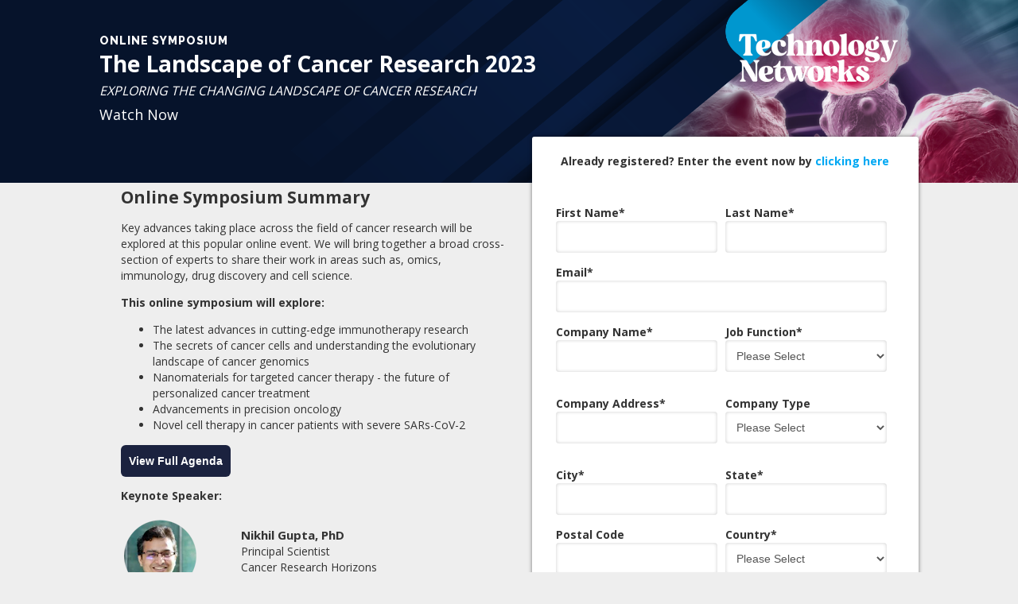

--- FILE ---
content_type: text/html; charset=UTF-8
request_url: https://go.technologynetworks.com/cancer-research_2023
body_size: 9667
content:
<!doctype html><!--[if lt IE 7]> <html class="no-js lt-ie9 lt-ie8 lt-ie7" lang="en" > <![endif]--><!--[if IE 7]>    <html class="no-js lt-ie9 lt-ie8" lang="en" >        <![endif]--><!--[if IE 8]>    <html class="no-js lt-ie9" lang="en" >               <![endif]--><!--[if gt IE 8]><!--><html class="no-js" lang="en"><!--<![endif]--><head>
    <meta charset="utf-8">
    <meta http-equiv="X-UA-Compatible" content="IE=edge,chrome=1">
    <meta name="author" content="LabX">
    <meta name="description" content="This online symposium will bring together a broad cross-section of experts to share their work in areas such as, omics, immunology, drug discovery and cell science.">
    <meta name="generator" content="HubSpot">
    <title>The Landscape of Cancer Research 2023</title>
    
    
<meta name="viewport" content="width=device-width, initial-scale=1">

    <script src="/hs/hsstatic/jquery-libs/static-1.4/jquery/jquery-1.11.2.js"></script>
<script>hsjQuery = window['jQuery'];</script>
    <meta property="og:description" content="This online symposium will bring together a broad cross-section of experts to share their work in areas such as, omics, immunology, drug discovery and cell science.">
    <meta property="og:title" content="The Landscape of Cancer Research 2023">
    <meta name="twitter:description" content="This online symposium will bring together a broad cross-section of experts to share their work in areas such as, omics, immunology, drug discovery and cell science.">
    <meta name="twitter:title" content="The Landscape of Cancer Research 2023">

    

    
    <style>
a.cta_button{-moz-box-sizing:content-box !important;-webkit-box-sizing:content-box !important;box-sizing:content-box !important;vertical-align:middle}.hs-breadcrumb-menu{list-style-type:none;margin:0px 0px 0px 0px;padding:0px 0px 0px 0px}.hs-breadcrumb-menu-item{float:left;padding:10px 0px 10px 10px}.hs-breadcrumb-menu-divider:before{content:'›';padding-left:10px}.hs-featured-image-link{border:0}.hs-featured-image{float:right;margin:0 0 20px 20px;max-width:50%}@media (max-width: 568px){.hs-featured-image{float:none;margin:0;width:100%;max-width:100%}}.hs-screen-reader-text{clip:rect(1px, 1px, 1px, 1px);height:1px;overflow:hidden;position:absolute !important;width:1px}
</style>

<!-- Editor Styles -->
<style id="hs_editor_style" type="text/css">
#hs_cos_wrapper_module_159559756560886  { display: block !important; margin-bottom: -31px !important }
#hs_cos_wrapper_module_1614955116615142  { display: block !important; margin-bottom: 0px !important; margin-top: 2px !important }
#hs_cos_wrapper_module_1576509784362123  { display: block !important; font-size: 16px !important; font-style: italic !important; line-height: 32.7143px !important; margin-top: -7px !important }
#hs_cos_wrapper_module_1576509784362123  p , #hs_cos_wrapper_module_1576509784362123  li , #hs_cos_wrapper_module_1576509784362123  span , #hs_cos_wrapper_module_1576509784362123  label , #hs_cos_wrapper_module_1576509784362123  h1 , #hs_cos_wrapper_module_1576509784362123  h2 , #hs_cos_wrapper_module_1576509784362123  h3 , #hs_cos_wrapper_module_1576509784362123  h4 , #hs_cos_wrapper_module_1576509784362123  h5 , #hs_cos_wrapper_module_1576509784362123  h6  { font-size: 16px !important; line-height: 32.7143px !important }
#hs_cos_wrapper_module_1615820000678264  { display: block !important; margin-bottom: 42px !important; margin-top: 0px !important; padding-left: 0px !important; padding-right: 0px !important; padding-top: 0px !important }
#hs_cos_wrapper_module_1616583391012160  { display: block !important; margin-bottom: -15px !important; margin-top: 0px !important; padding-bottom: 0px !important; padding-top: 0px !important }
#hs_cos_wrapper_module_14847636093771351  { display: block !important; margin-bottom: -58px !important; margin-top: -18px !important; padding-bottom: 0px !important; padding-top: 0px !important }
#hs_cos_wrapper_module_161524058324546  { display: block !important; margin-bottom: 0px !important; margin-top: 0px !important; padding-top: 0px !important }
#hs_cos_wrapper_module_15513542543911120  { border-radius: 0px !important; color: #FFFFFF !important; display: block !important; font-size: 28px !important; line-height: 29px !important; margin-bottom: 9px !important; margin-top: 20px !important; opacity: 1 !important }
#hs_cos_wrapper_module_15513542543911120  p , #hs_cos_wrapper_module_15513542543911120  li , #hs_cos_wrapper_module_15513542543911120  span , #hs_cos_wrapper_module_15513542543911120  label , #hs_cos_wrapper_module_15513542543911120  h1 , #hs_cos_wrapper_module_15513542543911120  h2 , #hs_cos_wrapper_module_15513542543911120  h3 , #hs_cos_wrapper_module_15513542543911120  h4 , #hs_cos_wrapper_module_15513542543911120  h5 , #hs_cos_wrapper_module_15513542543911120  h6  { color: #FFFFFF !important; font-size: 28px !important; line-height: 29px !important }
#hs_cos_wrapper_module_1616583779886291  { display: block !important; padding-top: 30px !important }
#hs_cos_wrapper_wizard_module_211708908416319806228089662180703961385  { display: block !important; margin-top: -50px !important; padding-top: 0px !important }
#hs_cos_wrapper_wizard_module_211708908416319806228089662180703961385 input[type="submit"] { background-color: #073763 !important; background-image: none !important; border-style: none !important; font-weight: bold !important; line-height: 20px !important; margin-top: 15px !important; padding-left: 50px !important; padding-right: 50px !important; padding-top: 10px !important; text-align: center !important }
#hs_cos_wrapper_wizard_module_211708908416319806228089662180703961385 .hs-button { background-color: #073763 !important; background-image: none !important; border-style: none !important; font-weight: bold !important; line-height: 20px !important; margin-top: 15px !important; padding-left: 50px !important; padding-right: 50px !important; padding-top: 10px !important; text-align: center !important }
#hs_cos_wrapper_wizard_module_211708908416319806228089662180703961385 .hs-submit { text-align: CENTER !important }
#hs_cos_wrapper_module_1614955292737195  { display: block !important; margin-bottom: -50px !important; margin-top: -30px !important; padding-bottom: 0px !important; padding-top: 5px !important }
#hs_cos_wrapper_widget_27611257792  { display: block !important; padding-top: 0px !important }
#hs_cos_wrapper_widget_27611257793  { display: block !important; margin-bottom: 0px !important; padding-bottom: 1px !important }
#hs_cos_wrapper_widget_1684744774064  { display: block !important; margin-bottom: 0px !important; margin-top: 0px !important; padding-left: 0px !important; padding-top: 0px !important }
</style>
    

    
<!--  Added by GoogleAnalytics integration -->
<script>
var _hsp = window._hsp = window._hsp || [];
_hsp.push(['addPrivacyConsentListener', function(consent) { if (consent.allowed || (consent.categories && consent.categories.analytics)) {
  (function(i,s,o,g,r,a,m){i['GoogleAnalyticsObject']=r;i[r]=i[r]||function(){
  (i[r].q=i[r].q||[]).push(arguments)},i[r].l=1*new Date();a=s.createElement(o),
  m=s.getElementsByTagName(o)[0];a.async=1;a.src=g;m.parentNode.insertBefore(a,m)
})(window,document,'script','//www.google-analytics.com/analytics.js','ga');
  ga('create','UA-20027030-1','auto');
  ga('send','pageview');
}}]);
</script>

<!-- /Added by GoogleAnalytics integration -->

    <link rel="canonical" href="https://go.technologynetworks.com/cancer-research_2023">

<!-- Google Tag Manager -->
<script>(function(w,d,s,l,i){w[l]=w[l]||[];w[l].push({'gtm.start':
new Date().getTime(),event:'gtm.js'});var f=d.getElementsByTagName(s)[0],
j=d.createElement(s),dl=l!='dataLayer'?'&l='+l:'';j.async=true;j.src=
'https://www.googletagmanager.com/gtm.js?id='+i+dl;f.parentNode.insertBefore(j,f);
})(window,document,'script','dataLayer','GTM-WTFC2TR');</script>
<!-- End Google Tag Manager -->
<meta property="og:image" content="https://go.technologynetworks.com/hubfs/Technology%20Networks/SpotMe%20Online%20Symposia/Technology%20Networks/2023/Cancer%20Research/640x360_Social.png">
<meta property="og:image:width" content="640">
<meta property="og:image:height" content="360">

<meta name="twitter:image" content="https://go.technologynetworks.com/hubfs/Technology%20Networks/SpotMe%20Online%20Symposia/Technology%20Networks/2023/Cancer%20Research/640x360_Social.png">


<meta property="og:url" content="https://go.technologynetworks.com/cancer-research_2023">
<meta name="twitter:card" content="summary_large_image">
<link rel="stylesheet" href="//7052064.fs1.hubspotusercontent-na1.net/hubfs/7052064/hub_generated/template_assets/DEFAULT_ASSET/1767723259071/template_layout.min.css">


<link rel="stylesheet" href="https://go.technologynetworks.com/hubfs/hub_generated/template_assets/1/4719103048/1741921544342/template_TechNect-Jan_2017-style.css">
<link rel="stylesheet" href="https://go.technologynetworks.com/hubfs/hub_generated/template_assets/1/52364269356/1741921825469/template_TN-Webinar-2021.min.css">


<style> 
div.hs-fieldtype-booleancheckbox::after {
  content: "";
  clear: both;
  display: table;
}
  
.speakerDetailsSection {
	min-height: 115px;
	height: auto;
}
  
  a {
    color: #00a8f3 !important;
  }
  .webinar .form label {
	text-transform:unset;
  }

  li.hs-form-booleancheckbox {
    font-size:12px;
  }
  
  .hs-form .input ul li span .hs-form-required {
    float:none;
  }

    .topBackground {
                                background-image: url("https://go.technologynetworks.com/hubfs/Technology%20Networks/SpotMe%20Online%20Symposia/Technology%20Networks/2023/Cancer%20Research/2380x440_Registration.png");
}
 /*MOBILE STYLES*/
  @media only screen and (max-width: 390px) {
    .topBackground { 
    height: 460px;
    } 
    <meta property="og:image" content="https://547446.fs1.hubspotusercontent-na1.net/hubfs/547446/Technology%20Networks/SpotMe%20Online%20Symposia/Technology%20Networks/2023/CGT%202023/640x360_Social.jpg">
</style>

</head>
<body class="   hs-content-id-113873751828 hs-landing-page hs-page " style="">
    <div class="header-container-wrapper">
    <div class="header-container container-fluid">


    </div><!--end header -->
</div><!--end header wrapper -->

<div class="body-container-wrapper">
    <div class="body-container container-fluid">

<div class="row-fluid-wrapper row-depth-1 row-number-1 ">
<div class="row-fluid ">
<div class="span12 widget-span widget-type-global_widget topBackground" style="" data-widget-type="global_widget" data-x="0" data-w="12">
<div class="cell-wrapper layout-widget-wrapper">
<span id="hs_cos_wrapper_global_custom_html" class="hs_cos_wrapper hs_cos_wrapper_widget hs_cos_wrapper_type_raw_html" style="" data-hs-cos-general-type="widget" data-hs-cos-type="raw_html" data-global-widget-id="5509650832"><script src="https://go.technologynetworks.com/hubfs/hub_generated/template_assets/1/5509647843/1741921560606/template_CompanyMain.min.js"></script></span></div><!--end layout-widget-wrapper -->
</div><!--end widget-span -->
</div><!--end row-->
</div><!--end row-wrapper -->

<div class="row-fluid-wrapper row-depth-1 row-number-2 ">
<div class="row-fluid ">
<div class="span12 widget-span widget-type-cell page-center content-wrapper webinar" style="" data-widget-type="cell" data-x="0" data-w="12">

<div class="row-fluid-wrapper row-depth-1 row-number-3 ">
<div class="row-fluid ">
<div class="span12 widget-span widget-type-cell fakeColContainer" style="" data-widget-type="cell" data-x="0" data-w="12">

<div class="row-fluid-wrapper row-depth-1 row-number-4 ">
<div class="row-fluid ">
<div class="span12 widget-span widget-type-cell pageTitle" style="" data-widget-type="cell" data-x="0" data-w="12">

<div class="row-fluid-wrapper row-depth-1 row-number-5 ">
<div class="row-fluid ">
<div class="span9 widget-span widget-type-cell " style="" data-widget-type="cell" data-x="0" data-w="9">

<div class="row-fluid-wrapper row-depth-2 row-number-1 ">
<div class="row-fluid ">
<div class="span12 widget-span widget-type-rich_text " style="" data-widget-type="rich_text" data-x="0" data-w="12">
<div class="cell-wrapper layout-widget-wrapper">
<span id="hs_cos_wrapper_module_14847636093771351" class="hs_cos_wrapper hs_cos_wrapper_widget hs_cos_wrapper_type_rich_text" style="" data-hs-cos-general-type="widget" data-hs-cos-type="rich_text"><p><span class="tag">ONLINE SYMPOSIUM</span></p></span>
</div><!--end layout-widget-wrapper -->
</div><!--end widget-span -->
</div><!--end row-->
</div><!--end row-wrapper -->

<div class="row-fluid-wrapper row-depth-2 row-number-2 ">
<div class="row-fluid ">
<div class="span12 widget-span widget-type-custom_widget " style="" data-widget-type="custom_widget" data-x="0" data-w="12">
<div id="hs_cos_wrapper_module_15513542543911120" class="hs_cos_wrapper hs_cos_wrapper_widget hs_cos_wrapper_type_module widget-type-header widget-type-header" style="" data-hs-cos-general-type="widget" data-hs-cos-type="module">



<span id="hs_cos_wrapper_module_15513542543911120_" class="hs_cos_wrapper hs_cos_wrapper_widget hs_cos_wrapper_type_header" style="" data-hs-cos-general-type="widget" data-hs-cos-type="header"><h1>



The Landscape of Cancer Research 2023</h1></span></div>

</div><!--end widget-span -->
</div><!--end row-->
</div><!--end row-wrapper -->

<div class="row-fluid-wrapper row-depth-2 row-number-3 ">
<div class="row-fluid ">
<div class="span12 widget-span widget-type-custom_widget " style="color: #ffffff; font-size: 18px;" data-widget-type="custom_widget" data-x="0" data-w="12">
<div id="hs_cos_wrapper_module_1576509784362123" class="hs_cos_wrapper hs_cos_wrapper_widget hs_cos_wrapper_type_module widget-type-text widget-type-text" style="" data-hs-cos-general-type="widget" data-hs-cos-type="module"><span id="hs_cos_wrapper_module_1576509784362123_" class="hs_cos_wrapper hs_cos_wrapper_widget hs_cos_wrapper_type_text" style="" data-hs-cos-general-type="widget" data-hs-cos-type="text">EXPLORING THE CHANGING LANDSCAPE OF CANCER RESEARCH</span></div>

</div><!--end widget-span -->
</div><!--end row-->
</div><!--end row-wrapper -->

<div class="row-fluid-wrapper row-depth-2 row-number-4 ">
<div class="row-fluid ">
<div class="span12 widget-span widget-type-custom_widget " style="color: #ffffff; font-size: 18px;" data-widget-type="custom_widget" data-x="0" data-w="12">
<div id="hs_cos_wrapper_module_1614955116615142" class="hs_cos_wrapper hs_cos_wrapper_widget hs_cos_wrapper_type_module widget-type-text" style="" data-hs-cos-general-type="widget" data-hs-cos-type="module"><span id="hs_cos_wrapper_module_1614955116615142_" class="hs_cos_wrapper hs_cos_wrapper_widget hs_cos_wrapper_type_text" style="" data-hs-cos-general-type="widget" data-hs-cos-type="text">Watch Now</span></div>

</div><!--end widget-span -->
</div><!--end row-->
</div><!--end row-wrapper -->

</div><!--end widget-span -->
<div class="span3 widget-span widget-type-cell webinars-by" style="display: flex; align-items: flex-end; height: 100px;" data-widget-type="cell" data-x="9" data-w="3">

<div class="row-fluid-wrapper row-depth-2 row-number-5 ">
<div class="row-fluid ">
<div class="span12 widget-span widget-type-custom_widget " style="" data-widget-type="custom_widget" data-x="0" data-w="12">
<div id="hs_cos_wrapper_module_1615820000678264" class="hs_cos_wrapper hs_cos_wrapper_widget hs_cos_wrapper_type_module widget-type-linked_image widget-type-linked_image" style="" data-hs-cos-general-type="widget" data-hs-cos-type="module">
    






  



<span id="hs_cos_wrapper_module_1615820000678264_" class="hs_cos_wrapper hs_cos_wrapper_widget hs_cos_wrapper_type_linked_image" style="" data-hs-cos-general-type="widget" data-hs-cos-type="linked_image"><img src="https://go.technologynetworks.com/hs-fs/hubfs/Technology%20Networks/SpotMe%20Online%20Symposia/Technology%20Networks/2021/Drug%20Discovery%20-%20October%2028-29/WhiteTwoLine.png?width=200&amp;name=WhiteTwoLine.png" class="hs-image-widget " style="width:200px;border-width:0px;border:0px;" width="200" alt="WhiteTwoLine" title="WhiteTwoLine" srcset="https://go.technologynetworks.com/hs-fs/hubfs/Technology%20Networks/SpotMe%20Online%20Symposia/Technology%20Networks/2021/Drug%20Discovery%20-%20October%2028-29/WhiteTwoLine.png?width=100&amp;name=WhiteTwoLine.png 100w, https://go.technologynetworks.com/hs-fs/hubfs/Technology%20Networks/SpotMe%20Online%20Symposia/Technology%20Networks/2021/Drug%20Discovery%20-%20October%2028-29/WhiteTwoLine.png?width=200&amp;name=WhiteTwoLine.png 200w, https://go.technologynetworks.com/hs-fs/hubfs/Technology%20Networks/SpotMe%20Online%20Symposia/Technology%20Networks/2021/Drug%20Discovery%20-%20October%2028-29/WhiteTwoLine.png?width=300&amp;name=WhiteTwoLine.png 300w, https://go.technologynetworks.com/hs-fs/hubfs/Technology%20Networks/SpotMe%20Online%20Symposia/Technology%20Networks/2021/Drug%20Discovery%20-%20October%2028-29/WhiteTwoLine.png?width=400&amp;name=WhiteTwoLine.png 400w, https://go.technologynetworks.com/hs-fs/hubfs/Technology%20Networks/SpotMe%20Online%20Symposia/Technology%20Networks/2021/Drug%20Discovery%20-%20October%2028-29/WhiteTwoLine.png?width=500&amp;name=WhiteTwoLine.png 500w, https://go.technologynetworks.com/hs-fs/hubfs/Technology%20Networks/SpotMe%20Online%20Symposia/Technology%20Networks/2021/Drug%20Discovery%20-%20October%2028-29/WhiteTwoLine.png?width=600&amp;name=WhiteTwoLine.png 600w" sizes="(max-width: 200px) 100vw, 200px"></span></div>

</div><!--end widget-span -->
</div><!--end row-->
</div><!--end row-wrapper -->

</div><!--end widget-span -->
</div><!--end row-->
</div><!--end row-wrapper -->

</div><!--end widget-span -->
</div><!--end row-->
</div><!--end row-wrapper -->

<div class="row-fluid-wrapper row-depth-1 row-number-1 ">
<div class="row-fluid ">
<div class="span12 widget-span widget-type-cell page-container" style="" data-widget-type="cell" data-x="0" data-w="12">

<div class="row-fluid-wrapper row-depth-1 row-number-2 ">
<div class="row-fluid ">
<div id="form-section" class="span6 widget-span widget-type-cell col" style="padding-top: 0 !important;" data-widget-type="cell" data-x="0" data-w="6">

<div class="row-fluid-wrapper row-depth-2 row-number-1 ">
<div class="row-fluid ">
<div class="span12 widget-span widget-type-rich_text hide-desktop" style="padding-top: 20px;" data-widget-type="rich_text" data-x="0" data-w="12">
<div class="cell-wrapper layout-widget-wrapper">
<span id="hs_cos_wrapper_wizard_module_210661419624117925997766584231614016549" class="hs_cos_wrapper hs_cos_wrapper_widget hs_cos_wrapper_type_rich_text" style="" data-hs-cos-general-type="widget" data-hs-cos-type="rich_text"><p><span data-hs-cos-general-type="widget" data-hs-cos-type="raw_html"><strong>This online symposium will explore:</strong></span></p>
<ul>
<li>The latest advances in cutting-edge immunotherapy research</li>
<li>The secrets of cancer cells and understanding the evolutionary landscape of cancer genomics</li>
<li>Nanomaterials for targeted cancer therapy - the future of personalized cancer treatment</li>
</ul>
<p><span data-hs-cos-general-type="widget" data-hs-cos-type="raw_html"><br></span><a href="#webinar-summary" rel="noopener">&nbsp;Read More Below </a></p></span>
</div><!--end layout-widget-wrapper -->
</div><!--end widget-span -->
</div><!--end row-->
</div><!--end row-wrapper -->

<div class="row-fluid-wrapper row-depth-2 row-number-2 ">
<div class="row-fluid ">
<div class="span12 widget-span widget-type-cell form-container" style="" data-widget-type="cell" data-x="0" data-w="12">

<div class="row-fluid-wrapper row-depth-2 row-number-3 ">
<div class="row-fluid ">
<div class="span12 widget-span widget-type-custom_widget " style="" data-widget-type="custom_widget" data-x="0" data-w="12">
<div id="hs_cos_wrapper_module_161524058324546" class="hs_cos_wrapper hs_cos_wrapper_widget hs_cos_wrapper_type_module widget-type-header widget-type-header" style="" data-hs-cos-general-type="widget" data-hs-cos-type="module">



<span id="hs_cos_wrapper_module_161524058324546_" class="hs_cos_wrapper hs_cos_wrapper_widget hs_cos_wrapper_type_header" style="" data-hs-cos-general-type="widget" data-hs-cos-type="header"><h4>



</h4></span></div>

   </div><!--end widget-span -->
    </div><!--end row-->
</div><!--end row-wrapper -->

<div class="row-fluid-wrapper row-depth-2 row-number-4 ">
<div class="row-fluid ">
<div class="span12 widget-span widget-type-form form" style="" data-widget-type="form" data-x="0" data-w="12">
<div class="cell-wrapper layout-widget-wrapper">
<span id="hs_cos_wrapper_wizard_module_211708908416319806228089662180703961385" class="hs_cos_wrapper hs_cos_wrapper_widget hs_cos_wrapper_type_form" style="" data-hs-cos-general-type="widget" data-hs-cos-type="form"><h3 id="hs_cos_wrapper_wizard_module_211708908416319806228089662180703961385_title" class="hs_cos_wrapper form-title" data-hs-cos-general-type="widget_field" data-hs-cos-type="text"></h3>

<div id="hs_form_target_wizard_module_211708908416319806228089662180703961385"></div>









</span>
</div><!--end layout-widget-wrapper -->
   </div><!--end widget-span -->
    </div><!--end row-->
</div><!--end row-wrapper -->

<div class="row-fluid-wrapper row-depth-2 row-number-5 ">
<div class="row-fluid ">
<div class="span12 widget-span widget-type-rich_text " style="" data-widget-type="rich_text" data-x="0" data-w="12">
<div class="cell-wrapper layout-widget-wrapper">
<span id="hs_cos_wrapper_module_159559756560886" class="hs_cos_wrapper hs_cos_wrapper_widget hs_cos_wrapper_type_rich_text" style="" data-hs-cos-general-type="widget" data-hs-cos-type="rich_text"><p><span style="font-size: 10px;"><em>Information you provide will be held in confidence and will be shared with the sponsoring vendor(s) of this online symposium. We may use the information to contact you about your account and let you know about related programs and products. You may opt-out at any time. This allows Technology Networks to keep these events free of charge for our readers.</em></span></p></span>
</div><!--end layout-widget-wrapper -->
   </div><!--end widget-span -->
    </div><!--end row-->
</div><!--end row-wrapper -->

<div class="row-fluid-wrapper row-depth-2 row-number-6 ">
<div class="row-fluid ">
<div class="span12 widget-span widget-type-custom_widget " style="" data-widget-type="custom_widget" data-x="0" data-w="12">
<div id="hs_cos_wrapper_module_1616583391012160" class="hs_cos_wrapper hs_cos_wrapper_widget hs_cos_wrapper_type_module widget-type-rich_text" style="" data-hs-cos-general-type="widget" data-hs-cos-type="module"><span id="hs_cos_wrapper_module_1616583391012160_" class="hs_cos_wrapper hs_cos_wrapper_widget hs_cos_wrapper_type_rich_text" style="" data-hs-cos-general-type="widget" data-hs-cos-type="rich_text"><div style="text-align: center;">&nbsp;</div></span></div>

   </div><!--end widget-span -->
    </div><!--end row-->
</div><!--end row-wrapper -->

<div class="row-fluid-wrapper row-depth-2 row-number-7 ">
<div class="row-fluid ">
<div class="span12 widget-span widget-type-rich_text " style="" data-widget-type="rich_text" data-x="0" data-w="12">
<div class="cell-wrapper layout-widget-wrapper">
<span id="hs_cos_wrapper_module_1614955292737195" class="hs_cos_wrapper hs_cos_wrapper_widget hs_cos_wrapper_type_rich_text" style="" data-hs-cos-general-type="widget" data-hs-cos-type="rich_text"></span>
</div><!--end layout-widget-wrapper -->
   </div><!--end widget-span -->
    </div><!--end row-->
</div><!--end row-wrapper -->

<div class="row-fluid-wrapper row-depth-2 row-number-8 ">
<div class="row-fluid ">
<div class="span12 widget-span widget-type-custom_widget " style="" data-widget-type="custom_widget" data-x="0" data-w="12">
<div id="hs_cos_wrapper_module_1616583779886291" class="hs_cos_wrapper hs_cos_wrapper_widget hs_cos_wrapper_type_module widget-type-rich_text" style="" data-hs-cos-general-type="widget" data-hs-cos-type="module"><span id="hs_cos_wrapper_module_1616583779886291_" class="hs_cos_wrapper hs_cos_wrapper_widget hs_cos_wrapper_type_rich_text" style="" data-hs-cos-general-type="widget" data-hs-cos-type="rich_text"><div style="text-align: center;"><strong>Technology Spotlight Sponsors<br></strong></div>
<div style="text-align: center;"><strong><img src="https://go.technologynetworks.com/hs-fs/hubfs/Technology%20Networks/SpotMe%20Online%20Symposia/Technology%20Networks/2023/Cancer%20Research/Technology-spotlight-sponsors-reg-page.png?width=471&amp;height=92&amp;name=Technology-spotlight-sponsors-reg-page.png" alt="Technology-spotlight-sponsors-reg-page" width="471" height="92" loading="lazy" style="height: auto; max-width: 100%; width: 471px;" srcset="https://go.technologynetworks.com/hs-fs/hubfs/Technology%20Networks/SpotMe%20Online%20Symposia/Technology%20Networks/2023/Cancer%20Research/Technology-spotlight-sponsors-reg-page.png?width=236&amp;height=46&amp;name=Technology-spotlight-sponsors-reg-page.png 236w, https://go.technologynetworks.com/hs-fs/hubfs/Technology%20Networks/SpotMe%20Online%20Symposia/Technology%20Networks/2023/Cancer%20Research/Technology-spotlight-sponsors-reg-page.png?width=471&amp;height=92&amp;name=Technology-spotlight-sponsors-reg-page.png 471w, https://go.technologynetworks.com/hs-fs/hubfs/Technology%20Networks/SpotMe%20Online%20Symposia/Technology%20Networks/2023/Cancer%20Research/Technology-spotlight-sponsors-reg-page.png?width=707&amp;height=138&amp;name=Technology-spotlight-sponsors-reg-page.png 707w, https://go.technologynetworks.com/hs-fs/hubfs/Technology%20Networks/SpotMe%20Online%20Symposia/Technology%20Networks/2023/Cancer%20Research/Technology-spotlight-sponsors-reg-page.png?width=942&amp;height=184&amp;name=Technology-spotlight-sponsors-reg-page.png 942w, https://go.technologynetworks.com/hs-fs/hubfs/Technology%20Networks/SpotMe%20Online%20Symposia/Technology%20Networks/2023/Cancer%20Research/Technology-spotlight-sponsors-reg-page.png?width=1178&amp;height=230&amp;name=Technology-spotlight-sponsors-reg-page.png 1178w, https://go.technologynetworks.com/hs-fs/hubfs/Technology%20Networks/SpotMe%20Online%20Symposia/Technology%20Networks/2023/Cancer%20Research/Technology-spotlight-sponsors-reg-page.png?width=1413&amp;height=276&amp;name=Technology-spotlight-sponsors-reg-page.png 1413w" sizes="(max-width: 471px) 100vw, 471px"></strong></div>
<div style="text-align: center;">&nbsp;</div></span></div>

   </div><!--end widget-span -->
    </div><!--end row-->
</div><!--end row-wrapper -->

<div class="row-fluid-wrapper row-depth-2 row-number-9 ">
<div class="row-fluid ">
<div class="span12 widget-span widget-type-rich_text " style="" data-widget-type="rich_text" data-x="0" data-w="12">
<div class="cell-wrapper layout-widget-wrapper">
<span id="hs_cos_wrapper_module_1614955327957237" class="hs_cos_wrapper hs_cos_wrapper_widget hs_cos_wrapper_type_rich_text" style="" data-hs-cos-general-type="widget" data-hs-cos-type="rich_text"><div style="text-align: center;"><strong>Standard Sponsors<br></strong><img src="https://go.technologynetworks.com/hs-fs/hubfs/Technology%20Networks/SpotMe%20Online%20Symposia/Technology%20Networks/2023/Cancer%20Research/Standard-sponsors-reg-page.png?width=338&amp;height=169&amp;name=Standard-sponsors-reg-page.png" alt="Standard-sponsors-reg-page" width="338" height="169" loading="lazy" style="height: auto; max-width: 100%; width: 338px;" srcset="https://go.technologynetworks.com/hs-fs/hubfs/Technology%20Networks/SpotMe%20Online%20Symposia/Technology%20Networks/2023/Cancer%20Research/Standard-sponsors-reg-page.png?width=169&amp;height=85&amp;name=Standard-sponsors-reg-page.png 169w, https://go.technologynetworks.com/hs-fs/hubfs/Technology%20Networks/SpotMe%20Online%20Symposia/Technology%20Networks/2023/Cancer%20Research/Standard-sponsors-reg-page.png?width=338&amp;height=169&amp;name=Standard-sponsors-reg-page.png 338w, https://go.technologynetworks.com/hs-fs/hubfs/Technology%20Networks/SpotMe%20Online%20Symposia/Technology%20Networks/2023/Cancer%20Research/Standard-sponsors-reg-page.png?width=507&amp;height=254&amp;name=Standard-sponsors-reg-page.png 507w, https://go.technologynetworks.com/hs-fs/hubfs/Technology%20Networks/SpotMe%20Online%20Symposia/Technology%20Networks/2023/Cancer%20Research/Standard-sponsors-reg-page.png?width=676&amp;height=338&amp;name=Standard-sponsors-reg-page.png 676w, https://go.technologynetworks.com/hs-fs/hubfs/Technology%20Networks/SpotMe%20Online%20Symposia/Technology%20Networks/2023/Cancer%20Research/Standard-sponsors-reg-page.png?width=845&amp;height=423&amp;name=Standard-sponsors-reg-page.png 845w, https://go.technologynetworks.com/hs-fs/hubfs/Technology%20Networks/SpotMe%20Online%20Symposia/Technology%20Networks/2023/Cancer%20Research/Standard-sponsors-reg-page.png?width=1014&amp;height=507&amp;name=Standard-sponsors-reg-page.png 1014w" sizes="(max-width: 338px) 100vw, 338px"></div>
<p>&nbsp;</p></span>
</div><!--end layout-widget-wrapper -->
   </div><!--end widget-span -->
    </div><!--end row-->
</div><!--end row-wrapper -->

<div class="row-fluid-wrapper row-depth-2 row-number-10 ">
<div class="row-fluid ">
<div class="span12 widget-span widget-type-custom_widget " style="" data-widget-type="custom_widget" data-x="0" data-w="12">
<div id="hs_cos_wrapper_module_1616583838497364" class="hs_cos_wrapper hs_cos_wrapper_widget hs_cos_wrapper_type_module widget-type-rich_text" style="" data-hs-cos-general-type="widget" data-hs-cos-type="module"><span id="hs_cos_wrapper_module_1616583838497364_" class="hs_cos_wrapper hs_cos_wrapper_widget hs_cos_wrapper_type_rich_text" style="" data-hs-cos-general-type="widget" data-hs-cos-type="rich_text"></span></div>

   </div><!--end widget-span -->
    </div><!--end row-->
</div><!--end row-wrapper -->

</div><!--end widget-span -->
</div><!--end row-->
</div><!--end row-wrapper -->

</div><!--end widget-span -->
<div id="summary-section" class="span6 widget-span widget-type-cell col" style="" data-widget-type="cell" data-x="6" data-w="6">

<div class="row-fluid-wrapper row-depth-2 row-number-11 ">
<div class="row-fluid ">
<div class="span12 widget-span widget-type-widget_container fakeLeftInner" style="" data-widget-type="widget_container" data-x="0" data-w="12">
<span id="hs_cos_wrapper_wizard_module_53856928045876303820301861562870190146" class="hs_cos_wrapper hs_cos_wrapper_widget_container hs_cos_wrapper_type_widget_container" style="" data-hs-cos-general-type="widget_container" data-hs-cos-type="widget_container"><div id="hs_cos_wrapper_widget_27611257792" class="hs_cos_wrapper hs_cos_wrapper_widget hs_cos_wrapper_type_module" style="" data-hs-cos-general-type="widget" data-hs-cos-type="module">



<span id="hs_cos_wrapper_widget_27611257792_" class="hs_cos_wrapper hs_cos_wrapper_widget hs_cos_wrapper_type_header" style="" data-hs-cos-general-type="widget" data-hs-cos-type="header"><h3>



Online Symposium Summary</h3></span></div>
<div id="hs_cos_wrapper_widget_27611257793" class="hs_cos_wrapper hs_cos_wrapper_widget hs_cos_wrapper_type_rich_text" style="" data-hs-cos-general-type="widget" data-hs-cos-type="rich_text"><a id="webinar-summary" data-hs-anchor="true"></a>
<p>Key advances taking place across the field of cancer research will be explored at this popular online event. We will bring together a broad cross-section of experts to share their work in areas such as, omics, immunology, drug discovery and cell science.</p>
<strong>This online symposium will explore:</strong>
<ul>
<li>The latest advances in cutting-edge immunotherapy research</li>
<li>The secrets of cancer cells and understanding the evolutionary landscape of cancer genomics</li>
<li>Nanomaterials for targeted cancer therapy - the future of personalized cancer treatment</li>
<li>Advancements in precision oncology</li>
<li>Novel cell therapy in cancer patients with severe SARs-CoV-2</li>
</ul></div>
<div id="hs_cos_wrapper_widget_1684744774064" class="hs_cos_wrapper hs_cos_wrapper_widget hs_cos_wrapper_type_module" style="" data-hs-cos-general-type="widget" data-hs-cos-type="module"><span id="hs_cos_wrapper_widget_1684744774064_" class="hs_cos_wrapper hs_cos_wrapper_widget hs_cos_wrapper_type_cta" style="" data-hs-cos-general-type="widget" data-hs-cos-type="cta"><!--HubSpot Call-to-Action Code --><span class="hs-cta-wrapper" id="hs-cta-wrapper-bf759e98-e967-4a02-8c77-d6de208cf747"><span class="hs-cta-node hs-cta-bf759e98-e967-4a02-8c77-d6de208cf747" id="hs-cta-bf759e98-e967-4a02-8c77-d6de208cf747"><!--[if lte IE 8]><div id="hs-cta-ie-element"></div><![endif]--><a href="https://cta-redirect.hubspot.com/cta/redirect/547446/bf759e98-e967-4a02-8c77-d6de208cf747" target="_blank" rel="noopener"><img class="hs-cta-img" id="hs-cta-img-bf759e98-e967-4a02-8c77-d6de208cf747" style="border-width:0px;" src="https://no-cache.hubspot.com/cta/default/547446/bf759e98-e967-4a02-8c77-d6de208cf747.png" alt="View Full Agenda"></a></span><script charset="utf-8" src="/hs/cta/cta/current.js"></script><script type="text/javascript"> hbspt.cta._relativeUrls=true;hbspt.cta.load(547446, 'bf759e98-e967-4a02-8c77-d6de208cf747', {"useNewLoader":"true","region":"na1"}); </script></span><!-- end HubSpot Call-to-Action Code --></span></div>
<div id="hs_cos_wrapper_widget_1614786629045" class="hs_cos_wrapper hs_cos_wrapper_widget hs_cos_wrapper_type_module" style="" data-hs-cos-general-type="widget" data-hs-cos-type="module"><span id="hs_cos_wrapper_widget_1614786629045_" class="hs_cos_wrapper hs_cos_wrapper_widget hs_cos_wrapper_type_rich_text" style="" data-hs-cos-general-type="widget" data-hs-cos-type="rich_text"><p><span style="font-weight: bold;">Keynote Speaker:</span></p>
<div class="speakerImgSection"><img src="https://go.technologynetworks.com/hs-fs/hubfs/Technology%20Networks/SpotMe%20Online%20Symposia/Technology%20Networks/2023/Cancer%20Research/Nikhil-Gupta--webinar-headshot.png?width=100&amp;height=94&amp;name=Nikhil-Gupta--webinar-headshot.png" alt="Nikhil Gupta, PhD" title="Nikhil Gupta, PhD" width="100" height="94" loading="lazy" style="height: auto; max-width: 100%; width: 100px;" srcset="https://go.technologynetworks.com/hs-fs/hubfs/Technology%20Networks/SpotMe%20Online%20Symposia/Technology%20Networks/2023/Cancer%20Research/Nikhil-Gupta--webinar-headshot.png?width=50&amp;height=47&amp;name=Nikhil-Gupta--webinar-headshot.png 50w, https://go.technologynetworks.com/hs-fs/hubfs/Technology%20Networks/SpotMe%20Online%20Symposia/Technology%20Networks/2023/Cancer%20Research/Nikhil-Gupta--webinar-headshot.png?width=100&amp;height=94&amp;name=Nikhil-Gupta--webinar-headshot.png 100w, https://go.technologynetworks.com/hs-fs/hubfs/Technology%20Networks/SpotMe%20Online%20Symposia/Technology%20Networks/2023/Cancer%20Research/Nikhil-Gupta--webinar-headshot.png?width=150&amp;height=141&amp;name=Nikhil-Gupta--webinar-headshot.png 150w, https://go.technologynetworks.com/hs-fs/hubfs/Technology%20Networks/SpotMe%20Online%20Symposia/Technology%20Networks/2023/Cancer%20Research/Nikhil-Gupta--webinar-headshot.png?width=200&amp;height=188&amp;name=Nikhil-Gupta--webinar-headshot.png 200w, https://go.technologynetworks.com/hs-fs/hubfs/Technology%20Networks/SpotMe%20Online%20Symposia/Technology%20Networks/2023/Cancer%20Research/Nikhil-Gupta--webinar-headshot.png?width=250&amp;height=235&amp;name=Nikhil-Gupta--webinar-headshot.png 250w, https://go.technologynetworks.com/hs-fs/hubfs/Technology%20Networks/SpotMe%20Online%20Symposia/Technology%20Networks/2023/Cancer%20Research/Nikhil-Gupta--webinar-headshot.png?width=300&amp;height=282&amp;name=Nikhil-Gupta--webinar-headshot.png 300w" sizes="(max-width: 100px) 100vw, 100px"></div>
<!--end Ami Image--> <!--start Ami details-->
<div class="speakerDetailsSection"><span class="Sami" style="font-size: 15px;"><strong>Nikhil Gupta, PhD</strong></span><br><span style="font-size: 14px;">Principal Scientist<br>Cancer Research Horizons</span><span style="font-size: 14px;"></span></div>
<p><strong>Speakers:</strong></p>
<!--start Irene Image-->
<div class="speakerImgSection"><img src="https://go.technologynetworks.com/hs-fs/hubfs/Technology%20Networks/SpotMe%20Online%20Symposia/Technology%20Networks/2023/Cancer%20Research/Irene-Lobon---Webinar-headshot.png?width=100&amp;height=94&amp;name=Irene-Lobon---Webinar-headshot.png" alt="Irene Lobon, PhD" title="Irene Lobon, PhD" width="100" height="94" loading="lazy" style="height: auto; max-width: 100%; width: 100px;" srcset="https://go.technologynetworks.com/hs-fs/hubfs/Technology%20Networks/SpotMe%20Online%20Symposia/Technology%20Networks/2023/Cancer%20Research/Irene-Lobon---Webinar-headshot.png?width=50&amp;height=47&amp;name=Irene-Lobon---Webinar-headshot.png 50w, https://go.technologynetworks.com/hs-fs/hubfs/Technology%20Networks/SpotMe%20Online%20Symposia/Technology%20Networks/2023/Cancer%20Research/Irene-Lobon---Webinar-headshot.png?width=100&amp;height=94&amp;name=Irene-Lobon---Webinar-headshot.png 100w, https://go.technologynetworks.com/hs-fs/hubfs/Technology%20Networks/SpotMe%20Online%20Symposia/Technology%20Networks/2023/Cancer%20Research/Irene-Lobon---Webinar-headshot.png?width=150&amp;height=141&amp;name=Irene-Lobon---Webinar-headshot.png 150w, https://go.technologynetworks.com/hs-fs/hubfs/Technology%20Networks/SpotMe%20Online%20Symposia/Technology%20Networks/2023/Cancer%20Research/Irene-Lobon---Webinar-headshot.png?width=200&amp;height=188&amp;name=Irene-Lobon---Webinar-headshot.png 200w, https://go.technologynetworks.com/hs-fs/hubfs/Technology%20Networks/SpotMe%20Online%20Symposia/Technology%20Networks/2023/Cancer%20Research/Irene-Lobon---Webinar-headshot.png?width=250&amp;height=235&amp;name=Irene-Lobon---Webinar-headshot.png 250w, https://go.technologynetworks.com/hs-fs/hubfs/Technology%20Networks/SpotMe%20Online%20Symposia/Technology%20Networks/2023/Cancer%20Research/Irene-Lobon---Webinar-headshot.png?width=300&amp;height=282&amp;name=Irene-Lobon---Webinar-headshot.png 300w" sizes="(max-width: 100px) 100vw, 100px"></div>
<!--end Irene Image--> <!--start Irene details-->
<div class="speakerDetailsSection"><span class="Sami" style="font-size: 15px;"><strong>Irene Lobon, PhD</strong></span><br><span style="font-size: 14px;">Postdoctoral Fellow<br>Cancer Dynamics Lab, The Francis Crick Institute</span><span style="font-size: 14px;"></span><span style="font-size: 14px;"></span></div>
<!--end Irene details--><!--start Yan Image-->
<div class="speakerImgSection"><img src="https://go.technologynetworks.com/hs-fs/hubfs/Technology%20Networks/SpotMe%20Online%20Symposia/Technology%20Networks/2023/Cancer%20Research/Yan-Leyfman-webinar-headshot.jpg?width=100&amp;height=94&amp;name=Yan-Leyfman-webinar-headshot.jpg" alt="Yan Leyfman, PhD" title="Yan Leyfman, PhD" width="100" height="94" loading="lazy" style="height: auto; max-width: 100%; width: 100px;" srcset="https://go.technologynetworks.com/hs-fs/hubfs/Technology%20Networks/SpotMe%20Online%20Symposia/Technology%20Networks/2023/Cancer%20Research/Yan-Leyfman-webinar-headshot.jpg?width=50&amp;height=47&amp;name=Yan-Leyfman-webinar-headshot.jpg 50w, https://go.technologynetworks.com/hs-fs/hubfs/Technology%20Networks/SpotMe%20Online%20Symposia/Technology%20Networks/2023/Cancer%20Research/Yan-Leyfman-webinar-headshot.jpg?width=100&amp;height=94&amp;name=Yan-Leyfman-webinar-headshot.jpg 100w, https://go.technologynetworks.com/hs-fs/hubfs/Technology%20Networks/SpotMe%20Online%20Symposia/Technology%20Networks/2023/Cancer%20Research/Yan-Leyfman-webinar-headshot.jpg?width=150&amp;height=141&amp;name=Yan-Leyfman-webinar-headshot.jpg 150w, https://go.technologynetworks.com/hs-fs/hubfs/Technology%20Networks/SpotMe%20Online%20Symposia/Technology%20Networks/2023/Cancer%20Research/Yan-Leyfman-webinar-headshot.jpg?width=200&amp;height=188&amp;name=Yan-Leyfman-webinar-headshot.jpg 200w, https://go.technologynetworks.com/hs-fs/hubfs/Technology%20Networks/SpotMe%20Online%20Symposia/Technology%20Networks/2023/Cancer%20Research/Yan-Leyfman-webinar-headshot.jpg?width=250&amp;height=235&amp;name=Yan-Leyfman-webinar-headshot.jpg 250w, https://go.technologynetworks.com/hs-fs/hubfs/Technology%20Networks/SpotMe%20Online%20Symposia/Technology%20Networks/2023/Cancer%20Research/Yan-Leyfman-webinar-headshot.jpg?width=300&amp;height=282&amp;name=Yan-Leyfman-webinar-headshot.jpg 300w" sizes="(max-width: 100px) 100vw, 100px"></div>
<!--end Yan Image--> <!--start Yan details-->
<div class="speakerDetailsSection"><span class="Sami" style="font-size: 15px;"><strong>Yan Leyfman, MD</strong></span><br><span style="font-size: 14px;">Physician &amp; Researcher<br>Mount Sinai</span><span style="font-size: 14px;"></span><span style="font-size: 14px;"></span></div>
<!--end Yan details--><!--start Ami Image-->
<div class="speakerImgSection"><img src="https://go.technologynetworks.com/hs-fs/hubfs/Technology%20Networks/SpotMe%20Online%20Symposia/Technology%20Networks/2023/Cancer%20Research/Amicia-Elliott-webinar-headshot.png?width=100&amp;height=94&amp;name=Amicia-Elliott-webinar-headshot.png" alt="Amicia Elliott, PhD" title="Amicia Elliott, PhD" width="100" height="94" loading="lazy" style="height: auto; max-width: 100%; width: 100px;" srcset="https://go.technologynetworks.com/hs-fs/hubfs/Technology%20Networks/SpotMe%20Online%20Symposia/Technology%20Networks/2023/Cancer%20Research/Amicia-Elliott-webinar-headshot.png?width=50&amp;height=47&amp;name=Amicia-Elliott-webinar-headshot.png 50w, https://go.technologynetworks.com/hs-fs/hubfs/Technology%20Networks/SpotMe%20Online%20Symposia/Technology%20Networks/2023/Cancer%20Research/Amicia-Elliott-webinar-headshot.png?width=100&amp;height=94&amp;name=Amicia-Elliott-webinar-headshot.png 100w, https://go.technologynetworks.com/hs-fs/hubfs/Technology%20Networks/SpotMe%20Online%20Symposia/Technology%20Networks/2023/Cancer%20Research/Amicia-Elliott-webinar-headshot.png?width=150&amp;height=141&amp;name=Amicia-Elliott-webinar-headshot.png 150w, https://go.technologynetworks.com/hs-fs/hubfs/Technology%20Networks/SpotMe%20Online%20Symposia/Technology%20Networks/2023/Cancer%20Research/Amicia-Elliott-webinar-headshot.png?width=200&amp;height=188&amp;name=Amicia-Elliott-webinar-headshot.png 200w, https://go.technologynetworks.com/hs-fs/hubfs/Technology%20Networks/SpotMe%20Online%20Symposia/Technology%20Networks/2023/Cancer%20Research/Amicia-Elliott-webinar-headshot.png?width=250&amp;height=235&amp;name=Amicia-Elliott-webinar-headshot.png 250w, https://go.technologynetworks.com/hs-fs/hubfs/Technology%20Networks/SpotMe%20Online%20Symposia/Technology%20Networks/2023/Cancer%20Research/Amicia-Elliott-webinar-headshot.png?width=300&amp;height=282&amp;name=Amicia-Elliott-webinar-headshot.png 300w" sizes="(max-width: 100px) 100vw, 100px"></div>
<!--end Ami Image--> <!--start Ami details-->
<div class="speakerDetailsSection"><span class="Sami" style="font-size: 15px;"><strong>Amicia Elliott, PhD</strong></span><br><span style="font-size: 14px;">Senior Product Manager<br>Form Bio</span><span style="font-size: 14px;"></span><span style="font-size: 14px;"></span></div>
<!--end Ami details--> <br>
<div class="speakerImgSection"><img src="https://go.technologynetworks.com/hs-fs/hubfs/Technology%20Networks/SpotMe%20Online%20Symposia/Technology%20Networks/2023/Cancer%20Research/Ljubica-webinar-headshot.png?width=100&amp;height=94&amp;name=Ljubica-webinar-headshot.png" alt="Ljubica Harhaji-Trajkovic, PhD" title="Ljubica Harhaji-Trajkovic, PhD" width="100" height="94" loading="lazy" style="height: auto; max-width: 100%; width: 100px;" srcset="https://go.technologynetworks.com/hs-fs/hubfs/Technology%20Networks/SpotMe%20Online%20Symposia/Technology%20Networks/2023/Cancer%20Research/Ljubica-webinar-headshot.png?width=50&amp;height=47&amp;name=Ljubica-webinar-headshot.png 50w, https://go.technologynetworks.com/hs-fs/hubfs/Technology%20Networks/SpotMe%20Online%20Symposia/Technology%20Networks/2023/Cancer%20Research/Ljubica-webinar-headshot.png?width=100&amp;height=94&amp;name=Ljubica-webinar-headshot.png 100w, https://go.technologynetworks.com/hs-fs/hubfs/Technology%20Networks/SpotMe%20Online%20Symposia/Technology%20Networks/2023/Cancer%20Research/Ljubica-webinar-headshot.png?width=150&amp;height=141&amp;name=Ljubica-webinar-headshot.png 150w, https://go.technologynetworks.com/hs-fs/hubfs/Technology%20Networks/SpotMe%20Online%20Symposia/Technology%20Networks/2023/Cancer%20Research/Ljubica-webinar-headshot.png?width=200&amp;height=188&amp;name=Ljubica-webinar-headshot.png 200w, https://go.technologynetworks.com/hs-fs/hubfs/Technology%20Networks/SpotMe%20Online%20Symposia/Technology%20Networks/2023/Cancer%20Research/Ljubica-webinar-headshot.png?width=250&amp;height=235&amp;name=Ljubica-webinar-headshot.png 250w, https://go.technologynetworks.com/hs-fs/hubfs/Technology%20Networks/SpotMe%20Online%20Symposia/Technology%20Networks/2023/Cancer%20Research/Ljubica-webinar-headshot.png?width=300&amp;height=282&amp;name=Ljubica-webinar-headshot.png 300w" sizes="(max-width: 100px) 100vw, 100px"></div>
<!--end Ami Image--> <!--start Ami details-->
<div class="speakerDetailsSection"><span class="Sami" style="font-size: 15px;"><strong>Ljubica Harhaji-Trajkovic, PhD</strong></span><br><span style="font-size: 14px;">Principal Research Fellow<br>Institute for Biological Research, University of Belgrade</span><span style="font-size: 14px;"></span><span style="font-size: 14px;"></span></div>
<!--end Ami details--> <br>
<div class="speakerImgSection"><img src="https://go.technologynetworks.com/hs-fs/hubfs/Technology%20Networks/SpotMe%20Online%20Symposia/Technology%20Networks/2023/CGT%202023/Martin-webinarheadshot.png?width=100&amp;name=Martin-webinarheadshot.png" alt="Martin Michaelis, PhD" title="Martin Michaelis, PhD" width="100" srcset="https://go.technologynetworks.com/hs-fs/hubfs/Technology%20Networks/SpotMe%20Online%20Symposia/Technology%20Networks/2023/CGT%202023/Martin-webinarheadshot.png?width=50&amp;name=Martin-webinarheadshot.png 50w, https://go.technologynetworks.com/hs-fs/hubfs/Technology%20Networks/SpotMe%20Online%20Symposia/Technology%20Networks/2023/CGT%202023/Martin-webinarheadshot.png?width=100&amp;name=Martin-webinarheadshot.png 100w, https://go.technologynetworks.com/hs-fs/hubfs/Technology%20Networks/SpotMe%20Online%20Symposia/Technology%20Networks/2023/CGT%202023/Martin-webinarheadshot.png?width=150&amp;name=Martin-webinarheadshot.png 150w, https://go.technologynetworks.com/hs-fs/hubfs/Technology%20Networks/SpotMe%20Online%20Symposia/Technology%20Networks/2023/CGT%202023/Martin-webinarheadshot.png?width=200&amp;name=Martin-webinarheadshot.png 200w, https://go.technologynetworks.com/hs-fs/hubfs/Technology%20Networks/SpotMe%20Online%20Symposia/Technology%20Networks/2023/CGT%202023/Martin-webinarheadshot.png?width=250&amp;name=Martin-webinarheadshot.png 250w, https://go.technologynetworks.com/hs-fs/hubfs/Technology%20Networks/SpotMe%20Online%20Symposia/Technology%20Networks/2023/CGT%202023/Martin-webinarheadshot.png?width=300&amp;name=Martin-webinarheadshot.png 300w" sizes="(max-width: 100px) 100vw, 100px"></div>
<!--end speaker Image 1  --> <!--start speaker details 1 -->
<div class="speakerDetailsSection"><span class="Sami" style="font-size: 15px;"><strong>Martin Michaelis, PhD</strong></span><br><span style="font-size: 14px;">Professor of Molecular Medicine<br>University of Kent</span></div>
<div class="speakerImgSection"><img id="__hsnew" src="https://go.technologynetworks.com/hs-fs/hubfs/Technology%20Networks/SpotMe%20Online%20Symposia/Technology%20Networks/2023/CGT%202023/TracyZhao--webinarheadshot.png?width=100&amp;height=94&amp;name=TracyZhao--webinarheadshot.png" alt="Tracy Zhao-" title="Tracy Zhao" width="100" height="94" style="height: auto; max-width: 100%; width: 100px;" srcset="https://go.technologynetworks.com/hs-fs/hubfs/Technology%20Networks/SpotMe%20Online%20Symposia/Technology%20Networks/2023/CGT%202023/TracyZhao--webinarheadshot.png?width=50&amp;height=47&amp;name=TracyZhao--webinarheadshot.png 50w, https://go.technologynetworks.com/hs-fs/hubfs/Technology%20Networks/SpotMe%20Online%20Symposia/Technology%20Networks/2023/CGT%202023/TracyZhao--webinarheadshot.png?width=100&amp;height=94&amp;name=TracyZhao--webinarheadshot.png 100w, https://go.technologynetworks.com/hs-fs/hubfs/Technology%20Networks/SpotMe%20Online%20Symposia/Technology%20Networks/2023/CGT%202023/TracyZhao--webinarheadshot.png?width=150&amp;height=141&amp;name=TracyZhao--webinarheadshot.png 150w, https://go.technologynetworks.com/hs-fs/hubfs/Technology%20Networks/SpotMe%20Online%20Symposia/Technology%20Networks/2023/CGT%202023/TracyZhao--webinarheadshot.png?width=200&amp;height=188&amp;name=TracyZhao--webinarheadshot.png 200w, https://go.technologynetworks.com/hs-fs/hubfs/Technology%20Networks/SpotMe%20Online%20Symposia/Technology%20Networks/2023/CGT%202023/TracyZhao--webinarheadshot.png?width=250&amp;height=235&amp;name=TracyZhao--webinarheadshot.png 250w, https://go.technologynetworks.com/hs-fs/hubfs/Technology%20Networks/SpotMe%20Online%20Symposia/Technology%20Networks/2023/CGT%202023/TracyZhao--webinarheadshot.png?width=300&amp;height=282&amp;name=TracyZhao--webinarheadshot.png 300w" sizes="(max-width: 100px) 100vw, 100px"></div>
<!--end speaker Image 1  --> <!--start speaker details 1 -->
<div class="speakerDetailsSection"><span class="Sami" style="font-size: 15px;"><strong>Tracy Zhao</strong></span><br><span style="font-size: 14px;">Field Application Scientist<br>ACROBiosystems</span></div>
<!--end speaker Image 1  --> <!--start speaker details 1 --> <!--start Trevor Image-->
<div class="speakerImgSection"><img src="https://go.technologynetworks.com/hs-fs/hubfs/Technology%20Networks/SpotMe%20Online%20Symposia/Technology%20Networks/2023/Cancer%20Research/Trevor-Pitcher---webinar-headshot.png?width=100&amp;height=94&amp;name=Trevor-Pitcher---webinar-headshot.png" alt="Trevor Pitcher, PhD" title="Trevor Pitcher, PhD" width="100" height="94" loading="lazy" style="height: auto; max-width: 100%; width: 100px;" srcset="https://go.technologynetworks.com/hs-fs/hubfs/Technology%20Networks/SpotMe%20Online%20Symposia/Technology%20Networks/2023/Cancer%20Research/Trevor-Pitcher---webinar-headshot.png?width=50&amp;height=47&amp;name=Trevor-Pitcher---webinar-headshot.png 50w, https://go.technologynetworks.com/hs-fs/hubfs/Technology%20Networks/SpotMe%20Online%20Symposia/Technology%20Networks/2023/Cancer%20Research/Trevor-Pitcher---webinar-headshot.png?width=100&amp;height=94&amp;name=Trevor-Pitcher---webinar-headshot.png 100w, https://go.technologynetworks.com/hs-fs/hubfs/Technology%20Networks/SpotMe%20Online%20Symposia/Technology%20Networks/2023/Cancer%20Research/Trevor-Pitcher---webinar-headshot.png?width=150&amp;height=141&amp;name=Trevor-Pitcher---webinar-headshot.png 150w, https://go.technologynetworks.com/hs-fs/hubfs/Technology%20Networks/SpotMe%20Online%20Symposia/Technology%20Networks/2023/Cancer%20Research/Trevor-Pitcher---webinar-headshot.png?width=200&amp;height=188&amp;name=Trevor-Pitcher---webinar-headshot.png 200w, https://go.technologynetworks.com/hs-fs/hubfs/Technology%20Networks/SpotMe%20Online%20Symposia/Technology%20Networks/2023/Cancer%20Research/Trevor-Pitcher---webinar-headshot.png?width=250&amp;height=235&amp;name=Trevor-Pitcher---webinar-headshot.png 250w, https://go.technologynetworks.com/hs-fs/hubfs/Technology%20Networks/SpotMe%20Online%20Symposia/Technology%20Networks/2023/Cancer%20Research/Trevor-Pitcher---webinar-headshot.png?width=300&amp;height=282&amp;name=Trevor-Pitcher---webinar-headshot.png 300w" sizes="(max-width: 100px) 100vw, 100px"></div>
<!--end Trevor Image--> <!--start Trevor details-->
<div class="speakerDetailsSection"><span class="Sami" style="font-size: 15px;"><strong>Trevor Pitcher, PhD</strong></span><br><span style="font-size: 14px;">Senior Director, Medical Affairs<br>Biodesix Inc.</span><span style="font-size: 14px;"></span><span style="font-size: 14px;"></span></div></span></div></span>
</div><!--end widget-span -->
</div><!--end row-->
</div><!--end row-wrapper -->

<div class="row-fluid-wrapper row-depth-2 row-number-12 ">
<div class="row-fluid ">
<div class="span12 widget-span widget-type-custom_widget socialShare" style="" data-widget-type="custom_widget" data-x="0" data-w="12">
<div class="cell-wrapper layout-widget-wrapper">
<span id="hs_cos_wrapper_module_15516891335081140" class="hs_cos_wrapper hs_cos_wrapper_widget hs_cos_wrapper_type_custom_widget" style="" data-hs-cos-general-type="widget" data-hs-cos-type="custom_widget"><span id="hs_cos_wrapper_module_15516891335081140_my_social_sharing" class="hs_cos_wrapper hs_cos_wrapper_widget hs_cos_wrapper_type_social_sharing" style="" data-hs-cos-general-type="widget" data-hs-cos-type="social_sharing"><a href="http://www.facebook.com/share.php?u=https%3A%2F%2Fgo.technologynetworks.com%2Fcancer-research_2023%3Futm_medium%3Dsocial%26utm_source%3Dfacebook" target="_blank" rel="noopener" style="width:24px;border-width:0px;border:0px;"><img src="https://go.technologynetworks.com/hs-fs/hubfs/Images/TN/Landing%20Page%20Template%20Images/Other/FB.png?width=24&amp;name=FB.png" class="hs-image-widget hs-image-social-sharing-24" style="max-height:24px;max-width:24px;border-width:0px;border:0px;" width="24" hspace="0" alt="Share on Facebook" loading="lazy" srcset="https://go.technologynetworks.com/hs-fs/hubfs/Images/TN/Landing%20Page%20Template%20Images/Other/FB.png?width=12&amp;name=FB.png 12w, https://go.technologynetworks.com/hs-fs/hubfs/Images/TN/Landing%20Page%20Template%20Images/Other/FB.png?width=24&amp;name=FB.png 24w, https://go.technologynetworks.com/hs-fs/hubfs/Images/TN/Landing%20Page%20Template%20Images/Other/FB.png?width=36&amp;name=FB.png 36w, https://go.technologynetworks.com/hs-fs/hubfs/Images/TN/Landing%20Page%20Template%20Images/Other/FB.png?width=48&amp;name=FB.png 48w, https://go.technologynetworks.com/hs-fs/hubfs/Images/TN/Landing%20Page%20Template%20Images/Other/FB.png?width=60&amp;name=FB.png 60w, https://go.technologynetworks.com/hs-fs/hubfs/Images/TN/Landing%20Page%20Template%20Images/Other/FB.png?width=72&amp;name=FB.png 72w" sizes="(max-width: 24px) 100vw, 24px"></a>&nbsp;<a href="http://www.linkedin.com/shareArticle?mini=true&amp;url=https%3A%2F%2Fgo.technologynetworks.com%2Fcancer-research_2023%3Futm_medium%3Dsocial%26utm_source%3Dlinkedin" target="_blank" rel="noopener" style="width:24px;border-width:0px;border:0px;"><img src="https://go.technologynetworks.com/hs-fs/hubfs/Images/TN/Landing%20Page%20Template%20Images/Other/linkedIn.png?width=24&amp;name=linkedIn.png" class="hs-image-widget hs-image-social-sharing-24" style="max-height:24px;max-width:24px;border-width:0px;border:0px;" width="24" hspace="0" alt="Share on LinkedIn" loading="lazy" srcset="https://go.technologynetworks.com/hs-fs/hubfs/Images/TN/Landing%20Page%20Template%20Images/Other/linkedIn.png?width=12&amp;name=linkedIn.png 12w, https://go.technologynetworks.com/hs-fs/hubfs/Images/TN/Landing%20Page%20Template%20Images/Other/linkedIn.png?width=24&amp;name=linkedIn.png 24w, https://go.technologynetworks.com/hs-fs/hubfs/Images/TN/Landing%20Page%20Template%20Images/Other/linkedIn.png?width=36&amp;name=linkedIn.png 36w, https://go.technologynetworks.com/hs-fs/hubfs/Images/TN/Landing%20Page%20Template%20Images/Other/linkedIn.png?width=48&amp;name=linkedIn.png 48w, https://go.technologynetworks.com/hs-fs/hubfs/Images/TN/Landing%20Page%20Template%20Images/Other/linkedIn.png?width=60&amp;name=linkedIn.png 60w, https://go.technologynetworks.com/hs-fs/hubfs/Images/TN/Landing%20Page%20Template%20Images/Other/linkedIn.png?width=72&amp;name=linkedIn.png 72w" sizes="(max-width: 24px) 100vw, 24px"></a>&nbsp;<a href="https://twitter.com/intent/tweet?original_referer=https%3A%2F%2Fgo.technologynetworks.com%2Fcancer-research_2023%3Futm_medium%3Dsocial%26utm_source%3Dtwitter&amp;url=https%3A%2F%2Fgo.technologynetworks.com%2Fcancer-research_2023%3Futm_medium%3Dsocial%26utm_source%3Dtwitter&amp;source=tweetbutton&amp;text=The%20Landscape%20of%20Cancer%20Research%202023" target="_blank" rel="noopener" style="width:24px;border-width:0px;border:0px;"><img src="https://go.technologynetworks.com/hs-fs/hubfs/Images/TN/Landing%20Page%20Template%20Images/Other/Twitter.png?width=24&amp;name=Twitter.png" class="hs-image-widget hs-image-social-sharing-24" style="max-height:24px;max-width:24px;border-width:0px;border:0px;" width="24" hspace="0" alt="Share on Twitter" loading="lazy" srcset="https://go.technologynetworks.com/hs-fs/hubfs/Images/TN/Landing%20Page%20Template%20Images/Other/Twitter.png?width=12&amp;name=Twitter.png 12w, https://go.technologynetworks.com/hs-fs/hubfs/Images/TN/Landing%20Page%20Template%20Images/Other/Twitter.png?width=24&amp;name=Twitter.png 24w, https://go.technologynetworks.com/hs-fs/hubfs/Images/TN/Landing%20Page%20Template%20Images/Other/Twitter.png?width=36&amp;name=Twitter.png 36w, https://go.technologynetworks.com/hs-fs/hubfs/Images/TN/Landing%20Page%20Template%20Images/Other/Twitter.png?width=48&amp;name=Twitter.png 48w, https://go.technologynetworks.com/hs-fs/hubfs/Images/TN/Landing%20Page%20Template%20Images/Other/Twitter.png?width=60&amp;name=Twitter.png 60w, https://go.technologynetworks.com/hs-fs/hubfs/Images/TN/Landing%20Page%20Template%20Images/Other/Twitter.png?width=72&amp;name=Twitter.png 72w" sizes="(max-width: 24px) 100vw, 24px"></a>&nbsp;<a href="mailto:?subject=Check%20out%20https%3A%2F%2Fgo.technologynetworks.com%2Fcancer-research_2023%3Futm_medium%3Dsocial%26utm_source%3Demail%20&amp;body=Check%20out%20https%3A%2F%2Fgo.technologynetworks.com%2Fcancer-research_2023%3Futm_medium%3Dsocial%26utm_source%3Demail" target="_blank" rel="noopener" style="width:24px;border-width:0px;border:0px;"><img src="https://go.technologynetworks.com/hs-fs/hubfs/Images/TN/Landing%20Page%20Template%20Images/Other/email.png?width=24&amp;name=email.png" class="hs-image-widget hs-image-social-sharing-24" style="max-height:24px;max-width:24px;border-width:0px;border:0px;" width="24" hspace="0" alt="Share on Email" loading="lazy" srcset="https://go.technologynetworks.com/hs-fs/hubfs/Images/TN/Landing%20Page%20Template%20Images/Other/email.png?width=12&amp;name=email.png 12w, https://go.technologynetworks.com/hs-fs/hubfs/Images/TN/Landing%20Page%20Template%20Images/Other/email.png?width=24&amp;name=email.png 24w, https://go.technologynetworks.com/hs-fs/hubfs/Images/TN/Landing%20Page%20Template%20Images/Other/email.png?width=36&amp;name=email.png 36w, https://go.technologynetworks.com/hs-fs/hubfs/Images/TN/Landing%20Page%20Template%20Images/Other/email.png?width=48&amp;name=email.png 48w, https://go.technologynetworks.com/hs-fs/hubfs/Images/TN/Landing%20Page%20Template%20Images/Other/email.png?width=60&amp;name=email.png 60w, https://go.technologynetworks.com/hs-fs/hubfs/Images/TN/Landing%20Page%20Template%20Images/Other/email.png?width=72&amp;name=email.png 72w" sizes="(max-width: 24px) 100vw, 24px"></a></span></span></div><!--end layout-widget-wrapper -->
</div><!--end widget-span -->
</div><!--end row-->
</div><!--end row-wrapper -->

</div><!--end widget-span -->
</div><!--end row-->
</div><!--end row-wrapper -->

</div><!--end widget-span -->
</div><!--end row-->
</div><!--end row-wrapper -->

</div><!--end widget-span -->
</div><!--end row-->
</div><!--end row-wrapper -->

</div><!--end widget-span -->
</div><!--end row-->
</div><!--end row-wrapper -->

    </div><!--end body -->
</div><!--end body wrapper -->

<div class="footer-container-wrapper">
    <div class="footer-container container-fluid">

<div class="row-fluid-wrapper row-depth-1 row-number-1 ">
<div class="row-fluid ">
<div class="span12 widget-span widget-type-global_group " style="" data-widget-type="global_group" data-x="0" data-w="12">
<div class="" data-global-widget-path="generated_global_groups/23773134965.html"><div class="row-fluid-wrapper row-depth-1 row-number-1 ">
<div class="row-fluid ">
<div class="span12 widget-span widget-type-cell custom-footer-bg" style="" data-widget-type="cell" data-x="0" data-w="12">

<div class="row-fluid-wrapper row-depth-1 row-number-2 ">
<div class="row-fluid ">
<div class="span12 widget-span widget-type-cell page-center" style="" data-widget-type="cell" data-x="0" data-w="12">

<div class="row-fluid-wrapper row-depth-1 row-number-3 ">
<div class="row-fluid ">
<div class="span3 widget-span widget-type-custom_widget tn-logo" style="" data-widget-type="custom_widget" data-x="0" data-w="3">
<div id="hs_cos_wrapper_module_1577109302562515" class="hs_cos_wrapper hs_cos_wrapper_widget hs_cos_wrapper_type_module widget-type-linked_image" style="" data-hs-cos-general-type="widget" data-hs-cos-type="module">
    






  



<span id="hs_cos_wrapper_module_1577109302562515_" class="hs_cos_wrapper hs_cos_wrapper_widget hs_cos_wrapper_type_linked_image" style="" data-hs-cos-general-type="widget" data-hs-cos-type="linked_image"><img src="https://go.technologynetworks.com/hubfs/WhiteTwoLine.png" class="hs-image-widget " style="max-width: 100%; height: auto;" alt="WhiteTwoLine" title="WhiteTwoLine"></span></div>

</div><!--end widget-span -->
<div class="span3 widget-span widget-type-rich_text custom-footer-center" style="" data-widget-type="rich_text" data-x="3" data-w="3">
<div class="cell-wrapper layout-widget-wrapper">
<span id="hs_cos_wrapper_module_1577108593416410" class="hs_cos_wrapper hs_cos_wrapper_widget hs_cos_wrapper_type_rich_text" style="" data-hs-cos-general-type="widget" data-hs-cos-type="rich_text">&nbsp;</span>
</div><!--end layout-widget-wrapper -->
</div><!--end widget-span -->
<div class="span6 widget-span widget-type-rich_text custom-footer-right" style="" data-widget-type="rich_text" data-x="6" data-w="6">
<div class="cell-wrapper layout-widget-wrapper">
<span id="hs_cos_wrapper_module_1577108593416411" class="hs_cos_wrapper hs_cos_wrapper_widget hs_cos_wrapper_type_rich_text" style="" data-hs-cos-general-type="widget" data-hs-cos-type="rich_text"><p style="margin-bottom: 0; margin-top: 0;">Technology Networks Limited</p>
<p style="margin-bottom: 0; margin-top: 0;">Woodview | Bull Lane Industrial Estate | Sudbury | C010 0FD | UK</p>
<p style="margin-top: 0; margin-bottom: 0;"><a href="mailto:privacy@technologynetworks.com?Subject=Privacy" style="padding: 0;">Email: privacy@technologynetworks.com</a></p>
<p style="margin-bottom: 0; margin-top: 0;">© 2023 Technology Networks, All rights reserved</p></span>
</div><!--end layout-widget-wrapper -->
</div><!--end widget-span -->
</div><!--end row-->
</div><!--end row-wrapper -->

<div class="row-fluid-wrapper row-depth-1 row-number-4 ">
<div class="row-fluid ">
<div class="span12 widget-span widget-type-rich_text custom-footer-privacy a" style="" data-widget-type="rich_text" data-x="0" data-w="12">
<div class="cell-wrapper layout-widget-wrapper">
<span id="hs_cos_wrapper_module_1577108593416412" class="hs_cos_wrapper hs_cos_wrapper_widget hs_cos_wrapper_type_rich_text" style="" data-hs-cos-general-type="widget" data-hs-cos-type="rich_text"><p style="color: #ffffff; font-size: 11px;"><span data-offset-key="5siid-0-0"><span data-text="true">Technology Networks Ltd. needs the contact information you provide to us to contact you about our products and services. You may unsubscribe from these communications at any time. For information on how to unsubscribe, as well as our privacy practices and commitment to protecting your privacy, check out our&nbsp;<a href="https://www.technologynetworks.com/tn/privacy" target="_blank">Privacy Policy</a></span></span></p></span>
</div><!--end layout-widget-wrapper -->
</div><!--end widget-span -->
</div><!--end row-->
</div><!--end row-wrapper -->

</div><!--end widget-span -->
</div><!--end row-->
</div><!--end row-wrapper -->

</div><!--end widget-span -->
</div><!--end row-->
</div><!--end row-wrapper -->

<div class="row-fluid-wrapper row-depth-1 row-number-5 ">
<div class="row-fluid ">
<div class="span12 widget-span widget-type-raw_html " style="display:none;" data-widget-type="raw_html" data-x="0" data-w="12">
<div class="cell-wrapper layout-widget-wrapper">
<span id="hs_cos_wrapper_module_1577108593416413" class="hs_cos_wrapper hs_cos_wrapper_widget hs_cos_wrapper_type_raw_html" style="" data-hs-cos-general-type="widget" data-hs-cos-type="raw_html"><script src="https://go.technologynetworks.com/hubfs/hub_generated/template_assets/1/3379223780/1741921528790/template_Lab_Manager-September2015-main.min.js"></script></span>
</div><!--end layout-widget-wrapper -->
</div><!--end widget-span -->
</div><!--end row-->
</div><!--end row-wrapper -->
</div>
</div><!--end widget-span -->
</div><!--end row-->
</div><!--end row-wrapper -->

    </div><!--end footer -->
</div><!--end footer wrapper -->

    
<!-- HubSpot performance collection script -->
<script defer src="/hs/hsstatic/content-cwv-embed/static-1.1293/embed.js"></script>
<script>
var hsVars = hsVars || {}; hsVars['language'] = 'en';
</script>

<script src="/hs/hsstatic/cos-i18n/static-1.53/bundles/project.js"></script>

    <!--[if lte IE 8]>
    <script charset="utf-8" src="https://js.hsforms.net/forms/v2-legacy.js"></script>
    <![endif]-->

<script data-hs-allowed="true" src="/_hcms/forms/v2.js"></script>

    <script data-hs-allowed="true">
        var options = {
            portalId: '547446',
            formId: 'ffd6f71d-2de0-45b4-a65f-42a017ee7d55',
            formInstanceId: '9487',
            
            pageId: '113873751828',
            
            region: 'na1',
            
            
            
            
            pageName: "The Landscape of Cancer Research 2023",
            
            
            
            inlineMessage: "<div style=\"text-align: center;\">&nbsp;<\/div>\n<div style=\"text-align: center;\">Thanks for registering to attend our online symposium, <strong>The Landscape of Cancer Research 2023<\/strong><em><strong>. <\/strong><\/em>You will now receive a registration confirmation email with further information.<\/div>\n<div style=\"text-align: center;\">&nbsp;<\/div>\n<div style=\"text-align: center;\"><strong>To ensure you receive your unique registration link, please mark SpotMe as a safe sender to enable you to access the link on the live broadcast date. If you or your IT team would like more advice on how to do this, please read <a href=\"https:\/\/support.spotme.com\/hc\/en-us\/articles\/360008539554-Configuring-email-systems-for-app-activation\" rel=\"noopener\" target=\"_blank\">this short article from SpotMe.&nbsp;<\/a><\/strong><\/div>\n<div style=\"text-align: center;\">&nbsp;<\/div>\n<div style=\"text-align: center;\">Whilst you are here, you may also be interested in registering for the following event:<\/div>\n<div style=\"text-align: center;\">&nbsp;<\/div>\n<div style=\"text-align: center;\"><a href=\"https:\/\/go.technologynetworks.com\/innovations-cell-gene-therapy\" rel=\"noopener\"><img src=\"https:\/\/547446.fs1.hubspotusercontent-na1.net\/hubfs\/547446\/Technology%20Networks\/SpotMe%20Online%20Symposia\/Custom%20Client%20Events\/Miltenyi%20-%20June%202023\/Miltenyi%20Custom%20OS.jpg\" alt=\"Innovations in cell and gene therapy\" width=\"600\" height=\"200\" loading=\"lazy\" style=\"height: auto; max-width: 100%; width: 600px;\"><\/a><\/div>\n<div style=\"text-align: center;\">&nbsp;<\/div>\n<div style=\"text-align: center;\">&nbsp;If you have any issues please contact <a href=\"mailto:onlinesymposia@technologynetworks.com\">onlinesymposia@technologynetworks.com<\/a><\/div>",
            
            
            rawInlineMessage: "<div style=\"text-align: center;\">&nbsp;<\/div>\n<div style=\"text-align: center;\">Thanks for registering to attend our online symposium, <strong>The Landscape of Cancer Research 2023<\/strong><em><strong>. <\/strong><\/em>You will now receive a registration confirmation email with further information.<\/div>\n<div style=\"text-align: center;\">&nbsp;<\/div>\n<div style=\"text-align: center;\"><strong>To ensure you receive your unique registration link, please mark SpotMe as a safe sender to enable you to access the link on the live broadcast date. If you or your IT team would like more advice on how to do this, please read <a href=\"https:\/\/support.spotme.com\/hc\/en-us\/articles\/360008539554-Configuring-email-systems-for-app-activation\" rel=\"noopener\" target=\"_blank\">this short article from SpotMe.&nbsp;<\/a><\/strong><\/div>\n<div style=\"text-align: center;\">&nbsp;<\/div>\n<div style=\"text-align: center;\">Whilst you are here, you may also be interested in registering for the following event:<\/div>\n<div style=\"text-align: center;\">&nbsp;<\/div>\n<div style=\"text-align: center;\"><a href=\"https:\/\/go.technologynetworks.com\/innovations-cell-gene-therapy\" rel=\"noopener\"><img src=\"https:\/\/547446.fs1.hubspotusercontent-na1.net\/hubfs\/547446\/Technology%20Networks\/SpotMe%20Online%20Symposia\/Custom%20Client%20Events\/Miltenyi%20-%20June%202023\/Miltenyi%20Custom%20OS.jpg\" alt=\"Innovations in cell and gene therapy\" width=\"600\" height=\"200\" loading=\"lazy\" style=\"height: auto; max-width: 100%; width: 600px;\"><\/a><\/div>\n<div style=\"text-align: center;\">&nbsp;<\/div>\n<div style=\"text-align: center;\">&nbsp;If you have any issues please contact <a href=\"mailto:onlinesymposia@technologynetworks.com\">onlinesymposia@technologynetworks.com<\/a><\/div>",
            
            
            hsFormKey: "5638b1ddf676e6dbe54037de6282eb45",
            
            
            css: '',
            target: '#hs_form_target_wizard_module_211708908416319806228089662180703961385',
            
            
            
            
            
            
            
            contentType: "landing-page",
            
            
            
            formsBaseUrl: '/_hcms/forms/',
            
            
            
            formData: {
                cssClass: 'hs-form stacked hs-custom-form'
            }
        };

        options.getExtraMetaDataBeforeSubmit = function() {
            var metadata = {};
            

            if (hbspt.targetedContentMetadata) {
                var count = hbspt.targetedContentMetadata.length;
                var targetedContentData = [];
                for (var i = 0; i < count; i++) {
                    var tc = hbspt.targetedContentMetadata[i];
                     if ( tc.length !== 3) {
                        continue;
                     }
                     targetedContentData.push({
                        definitionId: tc[0],
                        criterionId: tc[1],
                        smartTypeId: tc[2]
                     });
                }
                metadata["targetedContentMetadata"] = JSON.stringify(targetedContentData);
            }

            return metadata;
        };

        hbspt.forms.create(options);
    </script>


<!-- Start of HubSpot Analytics Code -->
<script type="text/javascript">
var _hsq = _hsq || [];
_hsq.push(["setContentType", "landing-page"]);
_hsq.push(["setCanonicalUrl", "https:\/\/go.technologynetworks.com\/cancer-research_2023"]);
_hsq.push(["setPageId", "113873751828"]);
_hsq.push(["setContentMetadata", {
    "contentPageId": 113873751828,
    "legacyPageId": "113873751828",
    "contentFolderId": null,
    "contentGroupId": null,
    "abTestId": null,
    "languageVariantId": 113873751828,
    "languageCode": null,
    
    
}]);
</script>

<script type="text/javascript" id="hs-script-loader" async defer src="/hs/scriptloader/547446.js"></script>
<!-- End of HubSpot Analytics Code -->


<script type="text/javascript">
var hsVars = {
    render_id: "5967de47-0847-4b32-b513-5fadb481fafa",
    ticks: 1767778717777,
    page_id: 113873751828,
    
    content_group_id: 0,
    portal_id: 547446,
    app_hs_base_url: "https://app.hubspot.com",
    cp_hs_base_url: "https://cp.hubspot.com",
    language: "en",
    analytics_page_type: "landing-page",
    scp_content_type: "",
    
    analytics_page_id: "113873751828",
    category_id: 1,
    folder_id: 0,
    is_hubspot_user: false
}
</script>


<script defer src="/hs/hsstatic/HubspotToolsMenu/static-1.432/js/index.js"></script>

<!-- Google Tag Manager (noscript) -->
<noscript><iframe src="https://www.googletagmanager.com/ns.html?id=GTM-WTFC2TR" height="0" width="0" style="display:none;visibility:hidden"></iframe></noscript>
<!-- End Google Tag Manager (noscript) -->


    
    <!-- Generated by the HubSpot Template Builder - template version 1.03 -->

</body></html>

--- FILE ---
content_type: text/css
request_url: https://go.technologynetworks.com/hubfs/hub_generated/template_assets/1/52364269356/1741921825469/template_TN-Webinar-2021.min.css
body_size: 1039
content:
@import url('https://fonts.googleapis.com/css?family=Open+Sans:400,700|Raleway:400,700,800');body form.hs-form fieldset[class*="form-columns"] .hs-input[type="radio"]{width:auto;box-shadow:none}.webinar .form label{text-transform:unset !important}html{background-color:#eee !important}html .page-container div div{display:flex;flex-direction:row-reverse}html .page-container div div div{display:block}.col{padding:40px 15px}.webinars-by{display:flex;align-items:center;height:100px}.form-container{background-color:#fff;padding:15px 30px;border-radius:3px 3px 3px 3px;-webkit-box-shadow:0px 0px 5px 0px rgba(0,0,0,0.5) !important;-moz-box-shadow:0px 0px 5px 0px rgba(0,0,0,0.5) !important;box-shadow:0px 0px 5px 0px rgba(0,0,0,0.5) !important}.speakerName{font-weight:bold !important}.sponsorName{font-weight:bold !important;text-align:center}.speakerName{font-weight:bold !important;text-align:center;padding-top:0 !important;margin-top:5px !important;margin-bottom:5px !important}.speakerImgSection{width:30%;float:left;padding-top:5px;display:flex;justify-content:center}.speakerImg{height:80%;border-radius:50px}.speakerDetailsSection{width:70%;float:left;padding-top:15px;padding-left:5px;height:115px}.speakerSpacer{padding-top:15px}.hs-form .input ul li span{float:right;width:90% !important;position:relative !important}.webinar .form input[type='checkbox']{margin-bottom:5px !important}.webinar .form input{margin-bottom:0 !important}body .hs-form fieldset.form-columns-1{margin-bottom:15px}body .hs-form fieldset.form-columns-2{margin-bottom:15px}.hs-form .input ul li span .hs-form-required{width:100% !important;display:inline}li label{font-weight:400 !important;text-transform:none !important}.custom-footer-bg{background-color:#1b2b38;padding-bottom:20px;border-top:none !important}.custom-footer-bg .page-center{padding:15px 35px}.custom-footer-subfooter{border:0;margin-top:0;padding-left:0 !important;padding-right:0 !important}.custom-footer-right{padding-right:0;font-size:12px !important;margin-bottom:30px}.tag{font-family:'Raleway',sans-serif !important;color:#fff;font-weight:800;letter-spacing:1px;margin-left:0 !important;margin-top:10px}.topBackground{position:absolute;z-index:-10;background-image:url('https://cdn2.hubspot.net/hubfs/547446/Technology%20Networks/Other/webinar-bg.png');height:230px;background-repeat:repeat-x;background-size:cover;background-position:center}.pageTitle{padding-top:10px;margin-top:15px;margin-bottom:15px;padding-left:15px}.pageTitle span{color:#fff}.webinar .form input[type="submit"]{background-color:#99ca3c;text-transform:uppercase;padding:10px 20px;border-radius:3px;font-weight:bold;font-size:15px;font-family:'Raleway',sans-serif !important}.fakeRight{position:relative;left:0}.fakeRight img{border-bottom:1px solid #eee !important;padding-bottom:10px}.container-fluid .row-fluid .page-center{position:relative;max-width:1100px}.fakeLeft{margin-left:0;margin-top:70px !important}.fakeLeft p{padding-right:35px}.fakeLeft ul{padding-right:35px}.fakeRight{margin-left:30px;margin-right:0;position:absolute;left:59%}.formHeaderLogo{text-align:center;margin-top:10px}.mobileHeader{display:none !important}h1{margin-top:15px;margin-bottom:10px;padding-top:0px;color:#fff}.left{margin-top:10px;margin-bottom:30px}.fakeLeft img{padding:10px 30px 15px 0px}.fakeLeftInner img{padding:0 !important}.left .socialShare img{padding:0 !important}.custom-footer-right{text-align:right}.left ul li{padding-top:5px}.left ul li:first-child{padding-top:0}.socialShare{text-align:left;padding:10px 0 10px 0;margin-bottom:30px;margin-top:20px}.webinar .page-center{max-width:1100px}.webinar .form input{border:none !important;padding:10px;-webkit-box-shadow:inset 0px 0px 4px 0px rgba(0,0,0,0.2);-moz-box-shadow:inset 0px 0px 4px 0px rgba(0,0,0,0.2);box-shadow:inset 0px 0px 4px 0px rgba(0,0,0,0.2)}input[type="checkbox"]{border:none !important;box-shadow:none !important}.webinar .form select{border:none !important;padding:10px;margin-bottom:15px !important;-webkit-box-shadow:inset 0px 0px 4px 0px rgba(0,0,0,0.2);-moz-box-shadow:inset 0px 0px 4px 0px rgba(0,0,0,0.2);box-shadow:inset 0px 0px 4px 0px rgba(0,0,0,0.2);height:40px}.webinar .form label{text-transform:uppercase;font-weight:bold;color:#333}.webinar .form .hs-button{margin-top:30px;margin-bottom:40px}.formHeader{background-color:#fff;border-radius:3px 3px 0 0;margin-top:40px}.left .socialShare img{margin:0}.formHeader img{padding:20px}.mobileHeader{display:none !important}.custom-footer-subfooter{padding-left:15px;padding-right:15px}.formHeaderLogo{display:inline}.hide-desktop{display:none !important;margin-top:70px;margin-bottom:40px}.hide-mobile{display:block !important}@media only screen and (max-width:767px){.hide-desktop{display:block !important;margin-top:20px !important}.hide-mobile{display:none !important}.fakeLeftInner img{top:43%}html .page-container div div{display:block}#summary-section{padding-top:0}.tn-logo{max-width:40%;margin:0 auto !important}.socialShare img{display:inline !important}.form{margin-top:30px}.formHeaderLogo{display:none !important}.topBackground{position:absolute;z-index:-10;background-image:url('https://cdn2.hubspot.net/hubfs/547446/Technology%20Networks/Other/webinar-bg.png');background-repeat:repeat-x;width:100% !important;height:330px}.custom-footer-bg{padding:15px 15px 0 15px}.custom-footer-left{text-align:center}.custom-footer-right{text-align:center;font-size:12px !important}}@media only screen and (max-width:373px){.topBackground{height:330px}h1{font-size:24px}}